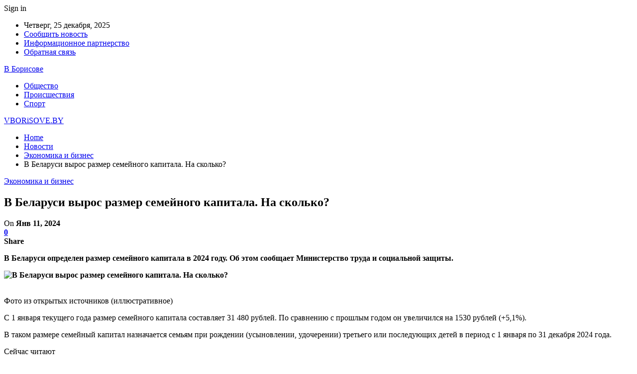

--- FILE ---
content_type: text/html; charset=utf-8
request_url: https://www.google.com/recaptcha/api2/aframe
body_size: 266
content:
<!DOCTYPE HTML><html><head><meta http-equiv="content-type" content="text/html; charset=UTF-8"></head><body><script nonce="QGdcmEOZccO75_qKbqcaEQ">/** Anti-fraud and anti-abuse applications only. See google.com/recaptcha */ try{var clients={'sodar':'https://pagead2.googlesyndication.com/pagead/sodar?'};window.addEventListener("message",function(a){try{if(a.source===window.parent){var b=JSON.parse(a.data);var c=clients[b['id']];if(c){var d=document.createElement('img');d.src=c+b['params']+'&rc='+(localStorage.getItem("rc::a")?sessionStorage.getItem("rc::b"):"");window.document.body.appendChild(d);sessionStorage.setItem("rc::e",parseInt(sessionStorage.getItem("rc::e")||0)+1);localStorage.setItem("rc::h",'1766659262194');}}}catch(b){}});window.parent.postMessage("_grecaptcha_ready", "*");}catch(b){}</script></body></html>